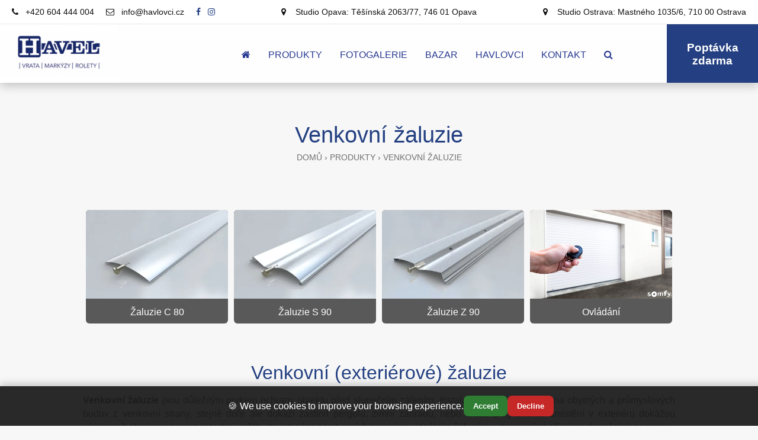

--- FILE ---
content_type: text/html; charset=UTF-8
request_url: https://www.havlovci.cz/venkovni-zaluzie
body_size: 17383
content:
<!DOCTYPE html><html lang="cs"><head><meta charset="UTF-8"><title>Venkovní žaluzie - Havlovci.cz</title><meta name="description" content="Dokonalý moderní vzhled vašeho domu a nejlepší ochrana před přímými slunečními paprsky s venkovními žaluziemi ovládanými motoricky dálkovým ovládáním, nebo ručně."><meta name="keywords" content="venkovní žaluzie"><meta name="author" content="Havlovci.cz"><meta name="theme-color" content="#244082"><meta name="google-site-verification" content="g_szHe6x1w9A_SQMUlClREZtY7F1hrc7Zdf__9w3ma8"><meta name="viewport" content="width=device-width, initial-scale=1.0"><link rel="canonical" href="https://www.havlovci.cz/venkovni-zaluzie"><meta name="robots" content="index, follow"><meta property="og:locale" content="cs_CZ"><meta property="og:type" content="website"><meta property="og:url" content=""><meta property="og:title" content="Venkovní žaluzie - Havlovci.cz"><meta property="og:site_name" content="Havel - Vrata - Marýzy - Rolety"><meta name="twitter:title" content="Venkovní žaluzie - Havlovci.cz"><link rel="preload" href="css/FontAwesome/css/font-awesome.min.css" as="style" onload="this.onload=null;this.rel='stylesheet'"><noscript><link rel="stylesheet" href="css/FontAwesome/css/font-awesome.min.css"></noscript><link rel="preload" href="fancybox/jquery.fancybox-1.3.4.css" as="style" onload="this.onload=null;this.rel='stylesheet'"><script async src="js/statistiky.js"></script><link rel="icon" type="image/png" href="/favicon-96x96.png" sizes="96x96"><link rel="icon" type="image/svg+xml" href="/favicon.svg"><link rel="shortcut icon" href="/favicon.ico"><link rel="apple-touch-icon" sizes="180x180" href="/apple-touch-icon.png"><meta name="apple-mobile-web-app-title" content="Havlovci.cz"><style>@-ms-viewport{width:device-width;}*{margin:0px 0px 0px 0px;padding:0px 0px 0px 0px;}body{font-family:Geneva, Verdana, sans-serif;font-size:0.97em;background:#F7F7F7;color:#111111;}h1{margin:0px;padding:0px;display:flex;justify-content:center;align-items:center;color:#244082;font-family:"Trebuchet MS", Helvetica, sans-serif;font-weight:500;font-size:42px;}h2{margin:10px 0;padding:10px 0 6px 0;color:#244082;font-family:"Trebuchet MS", Helvetica, sans-serif;font-weight:400;font-size:32px;text-transform:none;text-align:center;}h3{margin:0.25em 0;padding:0.3em 0 0.3em 0;color:#244082;font-family:"Trebuchet MS", Helvetica, sans-serif;font-weight:400;font-size:24px;text-transform:none;text-align:center;}h4{margin:0px;padding:0px;color:#244082;font-family:"Trebuchet MS", Helvetica, sans-serif;font-weight:400;font-size:20px;}h5{margin:0.22em 0;padding:0.1em 0 0.3em 0;color:#244082;font-family:"Trebuchet MS", Helvetica, sans-serif;font-weight:500;font-size:30px;text-decoration:underline;text-transform:none;}h5:hover{color:#ccc;text-decoration:none;}p{text-align:justify;hyphens:auto;word-spacing:-0.5px;}p, ol, ul{margin-top:0px;}p, ol, ul{line-height:150%;}.mgl{margin-left:10%;}strong{}a{color:#244082;text-decoration:none;}a:hover{color:#424242;text-decoration:none;}img{display:inline-block;max-width:100%;height:auto;box-sizing:border-box;z-index:-1;}a img{border:none;}img.border{}img.alignleft{float:left;}img.alignright{float:right;}img.aligncenter{display:inline-block;margin:0px auto;}.img-cover{height:0;}.img-cover img{width:100%;height:auto;}.img-cover-2{width:450px;max-width:450px;}img.centrovani{display:inline-block;float:right;}form, button{clear:both;position:relative;}.stylovy-obrazek{border-radius:10px;box-shadow:0 4px 10px rgba(0, 0, 0, 0.3);transition:transform 0.3s ease-in-out, box-shadow 0.3s ease-in-out;}.stylovy-obrazek:hover{box-shadow:0 6px 15px rgba(0, 0, 0, 0.4);}.kulaty{border-radius:50%;background:#F7F7F7;width:200px;height:200px;transition:border-radius 1s;}.kulaty:hover{border-radius:0;}.centrovani{display:inline-block;float:right;}iframe{display:inline-block;}img, iframe, canvas, video, svg{max-width:100%;height:auto;box-sizing:border-box;}.zvyrazneni{margin:-50px 0 0 0;padding:.1em;background:#000000;color:#121212;}.ramecek{margin:15px 15px 15px 15px;}.ramecek-2{margin:0px 20px 10px 20px;}.ramecek-3{margin:0 0 0 20%;}pre{overflow:auto;}.white-space{overflow:visible;white-space:pre-wrap;word-wrap:break-word;}td.big-space{width:50%;}td.big-space-2{width:45%;vertical-align:top;}td.big-space-3{width:45%;vertical-align:top;}td.big-space-4{width:300px;vertical-align:top;}input, button{background:#ddd;border:0px solid #9BE1F7;padding:0 1em;border-radius:1px;}textarea{background:#ddd;border:0px solid #9BE1F7;padding:0 1em;border-radius:1px;}submit{background:#9BE1F7;border:0;padding:0 2em;}hr{display:none;}.container{width:1000px;max-width:100%;margin:0px auto;}.container2{width:1100px;max-width:100%;margin:0px auto;}.container3{width:100%;max-width:100%;margin:0 0 0 0;}.container4{width:1120px;max-width:100%;margin:0px auto;}.clearfix{float:none;clear:both;margin:10px 0 0 0;padding:0;border:none;font-size:1px;}.clearfix_2{float:none;clear:both;margin:-200px 0 0 0;padding:0;border:none;font-size:1px;}.clearfix_3{float:none;clear:both;margin:0 0 0 0;padding:0;border:none;font-size:1px;}.clearfix_4{float:none;clear:both;margin:20px 0 0 0;padding:0;border:none;font-size:1px;}.clearfix_5{float:none;clear:both;margin:50px 0 0 0;padding:0;border:none;font-size:1px;}.clearfix_6{float:none;clear:both;margin:-100px 0 0 0;padding:0;border:none;font-size:1px;}.clearfix_7{float:none;clear:both;margin:0 0 0 0;padding:0;border:none;font-size:1px;}.clearfix_8{float:none;clear:both;margin:-30px 0 0 0;padding:0;border:none;font-size:1px;}.clearfix_9{float:none;clear:both;margin:20px 0 0 0;padding:0;border:none;font-size:1px;}.clearfix_10{float:none;clear:both;margin:20px 0 0 0;padding:0;border:none;font-size:1px;}.cleared{float:none;clear:both;margin:220px 0 0 0;padding:0;border:none;font-size:1px;}.cleared_2{float:none;clear:both;margin:60px 0 0 0;padding:0;border:none;font-size:1px;}.clearheight{float:none;clear:both;margin:0 0 0 0;padding:0;border:none;font-size:1px;}.frame{width:1100px;height:auto;}.obal{overflow:hidden;}.cover{overflow:hidden;width:100%;height:auto;margin:auto;}.podtrzeni{border-radius:1px;padding:1px 5px 8px 5px;-webkit-box-shadow:0 8px 6px -6px #244082;-moz-box-shadow:0 8px 6px -6px #244082;box-shadow:0 5px 6px -6px #244082;}.visibility{display:block;}.visibility_2{display:none;}.visibility_3{display:none;}.menu{top:40px;position:fixed;width:100%;height:100px;background:rgba(255, 255, 255, 0.8);box-shadow:0 6px 15px rgba(0, 0, 0, 0.2);z-index:999;}.menu__nadpis{color:#283991;float:left;margin:0 0 0 0;line-height:90px;height:90px;font-family:Trebuchet MS, Helvetica, sans-serif;font-weight:700;font-size:36px;}.menu__wrapper{width:1200px;margin:0 0 0 0;}.menu__ul{list-style:none;height:80px;float:left;margin-left:20px;}.menu__nadpis--a{color:#283991;text-decoration:none;}.menu__polozka{height:80px;cursor:pointer;background-color:transparent;box-sizing:border-box;float:left;transition:background-color .3s;-webkit-transition:background-color .3s;-moz-transition:background-color .3s;-o-transition:background-color .3s;}.menu__polozka:hover{color:#222021;text-decoration-line:underline;text-decoration-thickness:3px;}.menu__polozka--zvyraznena{background-color:#FAA10C !important;transition:background-color 0.3s ease-in-out;}.menu__polozka--zvyraznena .menu__odkaz{color:white !important;}.menu__polozka--zvyraznena:hover{background-color:#244082 !important;}.menu__polozka--aktivni{color:#000000;background-color:#FFFFFF;}.menu__odkaz{color:#283991;height:80px;padding-right:15px;line-height:105px;padding-left:15px;font-family:Arial, sans-serif;font-size:16px;box-sizing:border-box;cursor:pointer;display:block;text-decoration:none;text-transform:uppercase;}.menu__TelefonTlacitko{display:none;float:right;outline:none;border:none 0px transparent;background-color:transparent;height:75px;font-size:25px;cursor:pointer;color:#283991;padding-left:5px;padding-right:5px;}.menu__hlavniMenu{float:right;}.menu__pc-telefon--overeni{display:block;}.menu__banner{position:absolute;top:0px;right:0px;color:#333333;background-color:#244082;float:right;margin:0 0 0 0;height:65px;width:12%;padding:30px 0px 5px 0px;font-family:Arial, sans-serif;font-weight:600;font-size:19px;}.logo{width:200px;z-index:999999;}.pruhledny{filter:alpha(opacity=50);opacity:0.5;}.topbar{position:fixed;top:0;left:0;width:100%;height:40px;background-color:#ffffff;border-bottom:1px solid #E8E8E8;z-index:1000;font-family:Arial, sans-serif;font-size:14px;}.topbar__wrapper{margin:0 auto;display:flex;justify-content:space-between;align-items:center;height:100%;padding:0 15px;box-sizing:border-box;}.topbar__column{flex:1;padding:5px;}.topbar__column--left{text-align:left;}.topbar__column--center{text-align:center;}.topbar__column--right{text-align:right;}.topbar__button{background-color:#244082;color:white;padding:6px 12px;border:none;border-radius:3px;text-decoration:none;font-size:14px;cursor:pointer;display:inline-block;transition:background-color 0.3s ease-in-out;}.topbar__button:hover{background-color:#FAA10C;}.header-box{position:relative;top:140px;width:100%;height:200px;background-color:#F7F7F7;color:#595959;display:flex;align-items:center;justify-content:center;text-align:center;box-sizing:border-box;padding:1rem;margin-bottom:120px;}.header-content{display:flex;flex-direction:column;align-items:center;}.header-content h1{margin:0 0 0.5rem 0;font-size:2.4rem;}.breadcrumbs{font-size:0.9rem;opacity:0.85;text-transform:uppercase;}.breadcrumbs a{color:#595959;text-decoration:none;}.breadcrumbs a:hover{color:#444;text-decoration:underline;}.homepage .breadcrumbs{display:none;}.divider{width:100%;height:2px;background:#D7D7D7;box-shadow:0 2px 5px rgba(0, 0, 0, 0.2);margin:20px 0;}.divider-gradient{width:100%;height:1px;background:linear-gradient(to right, transparent, #D7D7D7, transparent);margin-bottom:30px;}.divider-fade{width:100%;height:1px;background:#D7D7D7;opacity:0;animation:fadeIn 1s ease-in-out forwards;margin-bottom:40px;}@keyframes fadeIn{from{width:0;opacity:0;}to{width:100%;opacity:1;}}.boxes{display:grid;grid-template-columns:repeat(auto-fit, minmax(300px, 1fr));gap:20px;justify-content:center;max-width:1000px;margin:0 auto;padding:0 0;margin-bottom:25px;}.box{background:white;padding:20px;border-radius:10px;box-shadow:0 4px 8px rgba(0, 0, 0, 0.1);text-align:center;}.box h3{margin-bottom:10px;justify-content:center;}.number-wrap{padding:0 0 0 10px;min-height:40px;display:flex;gap:0px;margin-bottom:2px;}.number-wrap .digit{font-size:42px;font-weight:900;color:#244082cc;line-height:1;display:inline-block;filter:drop-shadow(3px 3px 4px rgba(0, 0, 0, 0.75));transition:color .3s ease, filter .3s ease;}.number-wrap::before{content:"#";font-size:42px;font-weight:900;color:#244082cc;line-height:1;margin-right:4px;display:inline-block;filter:drop-shadow(3px 3px 4px rgba(0,0,0,0.75));}.promo-box{background:#fff;box-shadow:0 8px 20px rgba(0, 0, 0, 0.1);border-radius:12px;padding:30px;max-width:1000px;margin:20px auto;text-align:center;}.promo-box h2{font-size:32px;font-weight:normal;margin-bottom:15px;color:#244082;}.promo-box h3{font-size:26px;font-weight:bold;margin-bottom:15px;color:#444;}.promo-box p{font-size:16px;color:#555;margin-bottom:30px;z-index:1000;}.button-row{display:inline-flex;gap:100px;justify-content:center;flex-wrap:wrap;}.button-wrapper{display:inline-flex;}.promo-button{padding:14px 24px;font-size:16px;border:none;border-radius:8px;background:linear-gradient(135deg, #244082, #424082);color:white;cursor:pointer;transition:transform 0.2s ease, box-shadow 0.2s ease;}.promo-button:hover{transform:translateY(-2px);box-shadow:0 6px 15px rgba(0, 0, 0, 0.15);}.outline-button{padding:14px 24px;font-size:16px;border:2px solid #244082;background-color:transparent;color:#244082;text-transform:uppercase;cursor:pointer;transition:all 0.2s ease;border-radius:0;}.outline-button:hover{background-color:#244082;color:#fff;}#page{overflow:hidden;padding:20px 0px 0px 0px;}#page2{overflow:hidden;padding:20px 0px 0px 0px;}#page3{overflow:hidden;padding:20px 0px 0px 0px;}#page4{overflow:hidden;padding:20px 0px 0px 0px;}#page5{overflow:hidden;padding:20px 0px 0px 0px;}#page6{overflow:hidden;padding:20px 0px 0px 0px;}#page7{overflow:hidden;padding:20px 0px 0px 0px;}#page8{overflow:hidden;padding:20px 0px 0px 0px;}#page9{overflow:hidden;padding:20px 0px 0px 0px;}#content2{float:left;width:1000px;max-width:100%;text-shadow:1px 1px 0px #F7F7F7;}#content h2{padding:0px 0px 20px 0px;letter-spacing:-1px;font-size:32px;color:#244082;}.full-width-stats{background-color:#FFFFFF;box-shadow:0 8px 20px rgba(0, 0, 0, 0.1);border-radius:12px;padding:2rem 0;width:100%;}.stats-wrapper.no-boxes{max-width:1000px;margin:0 auto;display:flex;flex-wrap:wrap;justify-content:space-between;text-align:center;padding:0 1rem;gap:2rem;}.stat-block{flex:1 1 calc(25% - 2rem);}.stat-block2{flex:1 1 calc(33.33% - 20px);}.stat-icon{font-size:1.8rem;display:flex;justify-content:center;color:#244082;margin-bottom:0.7rem;}.stat-number{font-size:2rem;font-weight:bold;color:#244082;margin-bottom:0.7rem;}.stat-label{font-size:1rem;color:#444;}.icon-boxed{width:80px;height:auto;vertical-align:middle;border:3px solid #244082;display:flex;justify-content:center;align-items:center;padding:20px 0 20px 0;border-radius:8px;}.faq-container{width:100%;max-width:1000px;margin:30px auto;background-color:#fff;padding:20px 0;border-radius:8px;box-shadow:0 4px 8px rgba(0, 0, 0, 0.1);}.faq-item{margin:15px 0;padding:15px;border-bottom:1px solid #ddd;cursor:pointer;transition:background-color 0.3s;border-radius:5px;display:flex;justify-content:space-between;align-items:center;position:relative;}.faq-item:hover{background-color:#f0f0f0;}.faq-question{font-size:18px;font-weight:bold;text-align:left;flex-grow:1;}.faq-toggle{font-size:22px;color:#007BFF;cursor:pointer;position:absolute;right:15px;top:50%;transform:translateY(-50%);}.faq-answer{display:none;margin-top:10px;font-size:16px;color:#333;padding-left:25px;padding-right:20px;border-left:2px solid #007BFF;}.faq-answer p{margin-bottom:10px;}.faq-answer ul{margin:0;padding-left:20px;}#footer{padding:30px 0px 0px 0px;overflow:hidden;height:auto;background:#244082;}#footer p{margin:0px;padding:10px 0px 0px 0px;text-align:left;font-size:14px;color:#FFFFFF;}#footer a{color:#FFFFFF;text-decoration:none;}#footer a:hover{color:#FFFF00;text-decoration:none;}#footer h3{margin:0px;padding:0px;color:#FFFFFF;font-family:Arial, sans-serif;font-weight:400;font-size:24px;}#footer h3:hover{margin:0px;padding:0px;color:#FFFF00;font-family:Arial, sans-serif;font-weight:400;font-size:24px;}#searchBox{position:fixed;top:-100px;left:0;width:100%;background:white;box-shadow:0 2px 6px rgba(0,0,0,0.2);padding:10px 20px;z-index:9999;transition:top 0.3s ease;}#searchBox.active{top:0;}#searchBox form{display:flex;justify-content:center;align-items:center;}#searchBox input[type="text"]{width:70%;padding:8px 10px;font-size:1rem;border:1px solid #ccc;border-radius:4px;}#searchBox button{margin-left:10px;padding:8px 12px;background:#eee;border:1px solid #ccc;border-radius:4px;cursor:pointer;}#three-cols{overflow:hidden;padding:0 0 0 5%;}#three-cols h2{padding:0px 0px 25px 0px;letter-spacing:-2px;font-size:24px;color:#4F4F4F;}#column4{float:left;width:30%;padding-right:30px;}#column5{float:left;width:30%;padding-right:30px;}#column6{float:right;width:30%;}#banner{padding-top:0;}hr{width:100%;height:1px;margin:15px 0;color:#244082;}.absolutne-centrovany{position:absolute;top:50%;left:50%;height:200px;width:500px;margin:-100px 0 0 -250px}.button1{padding:14px 24px;font-size:16px;border:2px solid #244082;background-color:transparent;color:#244082;text-transform:uppercase;cursor:pointer;transition:all 0.2s ease;border-radius:0;}.button1:hover{background-color:#244082;color:#fff;}.button2{display:inline-block;margin-top:10px;padding:5px 60px;border:1px solid #000000;letter-spacing:1px;text-decoration:none;font-size:12px;color:#000000;}.button2:hover{background:url(images/button-bg.png) repeat;color:#333333;}.button3{display:inline-block;margin-top:10px;padding:5px 60px;border:1px solid #424242;letter-spacing:-1px;text-decoration:none;font-size:16px;color:#424242;}.button3:hover{background:url(images/button-bg.png) repeat;color:#333333;}.boxline{display:flex;flex-wrap:wrap;}.boxline a{display:flex;flex-direction:column;justify-content:space-around;width:calc(25% - 10px);margin:5px;color:#fff;text-align:center;text-decoration:none;background-color:#595959;transition:transform .4s cubic-bezier(.25,.8,.25,1), background-color .4s ease, color .4s ease;transform-origin:center;will-change:auto;overflow:hidden;border-radius:6px;}.boxline a:hover{background-color:#fff;color:#595959;will-change:transform;transform:scale(1.05);}.boxline a img{width:100%;height:150px;object-fit:cover;filter:brightness(1.05);z-index:1;}.boxline a:hover img{filter:brightness(1.0);}.boxline a span{padding:10px 20px;-webkit-font-smoothing:antialiased;text-rendering:optimizeLegibility;}#backToTop{position:fixed;bottom:20px;right:20px;width:50px;height:50px;display:flex;align-items:center;justify-content:center;font-size:26px;cursor:pointer;border:none;border-radius:10px;background:#244082cc;color:white;opacity:0;visibility:hidden;transition:opacity 0.3s ease, visibility 0.3s ease, transform 0.2s ease;z-index:99999;}#backToTop.show{opacity:1;visibility:visible;}#backToTop:hover{transform:scale(1.1);}.tabulka{display:flex;flex-direction:column;width:100%;}.radek{display:flex;flex-direction:row;align-items:center;width:100%;gap:50px;}.radek:nth-child(even){flex-direction:row-reverse;}.bunka{width:50%;text-align:center;}img{max-width:100%;height:auto;}.prolog{display:flex;align-items:center;width:100%;margin-bottom:30px;}.prolog .radek{display:flex;flex-direction:row;align-items:center;width:100%;}.prolog .bunka{width:50%;padding:20px;text-align:center;}.prolog img{max-width:100%;height:auto;display:block;}.sachovnice{display:flex;flex-direction:column;width:100%;}.sachovnice{display:flex;flex-direction:column;width:100%;}.sachovnice .radek{display:flex;flex-direction:row;align-items:center;width:100%;}.sachovnice .radek:nth-child(even){flex-direction:row;}.sachovnice .bunka{width:50%;text-align:center;}.sachovnice img{max-width:100%;height:auto;}.slideshow{width:100%;max-width:100%;height:auto;padding:0;position:relative;z-index:-1;}.slideshow img{position:absolute;top:0;left:0;width:100%;max-width:100%;box-sizing:border-box;height:auto;opacity:0;filter:alpha(opacity=0);transition:opacity .3s;}.slideshow .show{opacity:1;filter:alpha(opacity=100);}.slideshow .stoped{z-index:1;}.slide-text{position:absolute;bottom:30px;left:30px;background-color:rgba(0, 0, 0, 0.5);width:700px;max-width:calc(100% - 60px);height:500px;color:#fff;box-sizing:border-box;padding:0;}.slide-text h1{margin:0;padding:50px 0 0 50px;color:#fff !important;font-size:2rem;display:block;text-align:left;}.slide-text p{margin:50px 0;padding:0 50px;font-size:1rem;}.btn-outline-slide{display:inline-block;margin-left:50px;padding:10px 20px;border:2px solid #fff;color:#fff;text-decoration:none;transition:background-color 0.3s, color 0.3s;}.btn-outline-slide:hover{background-color:#fff;color:#000;}.product-box{background:#fff;border-radius:12px;box-shadow:0 4px 16px rgba(0, 0, 0, 0.09);padding:24px 32px;display:flex;justify-content:center;align-items:flex-end;gap:48px;max-width:920px;margin:40px auto;flex-wrap:wrap;}.product-row{display:flex;flex-wrap:wrap;justify-content:space-between;gap:30px;}.product-item{flex:1 1 calc(33.33% - 20px);box-sizing:border-box;text-align:center;margin-bottom:20px;position:relative;}.product-item img{width:100%;height:auto;aspect-ratio:3 / 2;margin-bottom:40px;}a.tlacitko{display:block;width:80%;position:relative;top:-50px;padding:0.2em 1.5em 0.2em 1.5em;filter:alpha(opacity=70);opacity:0.7;border:0px solid #333333;background-color:#424242;color:#FFFFFF;cursor:default;font-size:16px;text-decoration:none;border-radius:0px}a.tlacitko:hover{background-color:#FFFFFF;cursor:pointer;color:#333333;}a.tlacitko_2{padding:0.3em 0.8em 0.3em 0.8em;border:0px solid #FFFFFF;color:#FFFFFF;cursor:pointer;font-size:1.2em;text-decoration:none;border-radius:0px}a.tlacitko_2:hover{background:#244082;border:1px solid #FFFFFF;color:#fff;}a.tlacitko_2:active{position:relative;top:1px;left:1px}a.tlacitko_3{padding:0.7em 1.2em 0.7em 1.2em;background:#244082;border:1px solid #000000;color:#FFFFFF;cursor:pointer;font-size:1.0em;text-decoration:none;border-radius:2px}a.tlacitko_3:hover{background:#424242;border:1px solid #FFFFFF;color:#fff;}a.tlacitko_3:active{position:relative;top:1px;left:1px}.galerie{display:flex;flex-wrap:wrap;gap:10px;justify-content:center;z-index:9999;}.galerie .obrazek{display:block;width:100%;max-width:250px;border-radius:12px;aspect-ratio:4 / 3;background-size:cover;background-position:center;border:2px solid #F8F8F8;box-sizing:border-box;text-decoration:none;position:relative;overflow:hidden;}.galerie .obrazek::before{content:"";position:absolute;inset:0;background:rgba(0, 123, 255, 0.55);opacity:0;transition:opacity 0.25s ease-out;}.galerie .obrazek::after{content:"";position:absolute;top:50%;left:50%;transform:translate(-50%, -60%);width:48px;height:48px;background-repeat:no-repeat;background-size:contain;opacity:0;transition:opacity .25s, transform .25s;background-image:url("data:image/svg+xml;utf8,\ <svg xmlns='http://www.w3.org/2000/svg' width='48' height='48' fill='white' viewBox='0 0 512 512'>\ <path d='M416 208c0 45.9-14.9 88.3-40 122.7L502.6 457.4c12.5 12.5 12.5 32.8 0 45.3s-32.8 12.5-45.3 0L330.7 376c-34.4 25.2-76.8 40-122.7 40C93.1 416 0 322.9 0 208S93.1 0 208 0s208 93.1 208 208zm-352 0c0 79.4 64.6 144 144 144s144-64.6 144-144S287.4 64 208 64 64 128.6 64 208z'/>\ </svg>");}.galerie .obrazek:hover::before, .galerie .obrazek:hover::after{opacity:1;}.galerie .obrazek:hover::after{transform:translate(-50%, -50%) scale(1);}.modal{display:none;position:fixed;inset:0;background:rgba(0,0,0,0.9);justify-content:center;align-items:center;z-index:9999;}.modal-content{max-width:85vw;max-height:85vh;opacity:0;border:10px solid #ffffff;box-shadow:0 0 15px rgba(0,0,0,0.6);transition:opacity 0.25s ease;}.modal.show .modal-content{opacity:1;}.close, .prev, .next{position:absolute;color:white;font-size:40px;cursor:pointer;user-select:none;}.close{top:20px;right:45px;}.prev{left:45px;top:50%;transform:translateY(-50%);}.next{right:45px;top:50%;transform:translateY(-50%);}@media (max-width:600px){.prev, .next{font-size:30px;}}.obrazek6line{float:left;width:221px;max-width:100%;border:0px solid #e2e2e2;margin:0 5px 5px 0;padding:8px;text-align:center;background-color:#F7F7F7;}.textline{float:left;width:615px;border:1px solid #e2e2e2;margin:0 5px 5px 0;padding:8px;text-align:justify;background-color:#F7F7F7;}.normal img{filter:alpha(opacity=100);-moz-opacity:1.0;-khtml-opacity:1.0;opacity:1.0;}.normal:hover img{filter:alpha(opacity=80);-moz-opacity:0.8;-khtml-opacity:0.8;opacity:0.8;}.svetlejsi img{background-color:#FFFFFF;filter:alpha(opacity=70);-moz-opacity:0.7;-khtml-opacity:0.7;opacity:0.7;}.svetlejsi:hover img{filter:alpha(opacity=100);-moz-opacity:1.0;-khtml-opacity:1.0;opacity:1.0;}.cookie-banner{position:fixed;bottom:0;left:0;width:100%;background:rgba(30, 30, 30, 0.95);color:white;padding:16px 20px;box-shadow:0 -4px 12px rgba(0, 0, 0, 0.2);border-radius:0;z-index:9999;font-family:sans-serif;transition:opacity 0.3s ease;display:flex;align-items:center;justify-content:center;gap:20px;flex-wrap:nowrap;text-align:left;}.cookie-banner.hidden{display:none;}.cookie-banner__content{display:flex;align-items:center;text-align:center;gap:20px;flex-wrap:nowrap;}#cookie-text{margin:0;white-space:normal;word-break:break-word;max-width:100%;width:100%;text-align:center;}.cookie-banner__buttons{display:flex;justify-content:center;align-items:center;gap:10px;flex-wrap:nowrap;}.btn{padding:10px 16px;border:none;border-radius:8px;cursor:pointer;font-weight:bold;white-space:nowrap;}.btn.accept{background-color:#2e7d32;color:white;}.btn.decline{background-color:#c62828;color:white;}.obrazek9line{float:left;width:220px;max-width:100%;height:215px;border:0px solid #F7F7F7;margin:0 1px 1px 0;padding:13px;text-align:center;background-color:#F7F7F7;}.gallery{display:flex;gap:15px;flex-wrap:wrap;justify-content:center;}.gallery img{width:100%;height:auto;border-radius:12px;cursor:pointer;transition:transform 0.3s ease;padding:0 5px 5px 5px;}.gallery img:hover{transform:scale(1.05);}.lightbox{display:none;position:fixed;top:0;left:0;width:100%;height:100%;background:rgba(0, 0, 0, 0.8);align-items:center;justify-content:center;z-index:1000;}.lightbox:target{display:flex;}.lightbox img{max-width:90%;max-height:80%;border-radius:10px;}.lightbox a{position:absolute;top:20px;right:20px;font-size:30px;color:white;text-decoration:none;font-weight:bold;}.lightbox a:hover{color:#ccc;}.reviews-container{background:#f7f7f7;width:1000px;display:grid;grid-template-columns:30% 70%;align-items:center;margin-left:50px;}.summary{padding:2.5em;display:flex;flex-direction:column;align-items:center;justify-content:center;text-align:center;}.summary h2{margin:0;padding:0;color:#444;font-family:Arial, sans-serif;font-weight:700;font-size:26px;text-transform:uppercase;}.stars{color:#f39c12;font-size:1.75em;margin-bottom:0.3em;}.summary p{margin-bottom:0.4em;}.summary img{width:100px;z-index:1;}.fade-carousel{position:relative;width:100%;height:auto;}.review-set{display:grid;grid-template-columns:1fr 1fr;gap:1.25em;position:absolute;top:0;left:0;width:100%;opacity:0;transition:opacity 1s ease;}.review-set.active{opacity:1;position:relative;}.review-box{padding:1.25em;background-color:#f4f4f4;border-radius:0.375em;border:1px solid #e7e7e7;box-sizing:border-box;text-align:left;}.review-header{display:flex;align-items:center;justify-content:space-between;margin-bottom:0.625em;}.review-left{display:flex;align-items:center;}.avatar{width:2.5em;height:2.5em;border-radius:50%;background-color:#f39c12;color:#fff;font-weight:bold;font-size:1.125em;display:flex;align-items:center;justify-content:center;margin-right:0.625em;}.review-meta{white-space:normal;word-wrap:break-word;overflow-wrap:anywhere;}.review-meta .name{font-weight:bold;margin-bottom:0.125em;}.review-meta .date{font-size:0.9em;color:#444;}.review-source img{width:1.8em;height:1.8em;border-radius:50%;}.review-stars{color:#f39c12;font-size:1.125em;margin:0.3em 0 0.9em;}.review-box p{text-align:left;font-style:italic;margin-bottom:0;white-space:normal;word-wrap:break-word;overflow-wrap:anywhere;}.contact-container{max-width:1000px;margin:60px auto;background:#fff;border-radius:12px;display:flex;flex-wrap:wrap;box-shadow:0 4px 12px rgba(0,0,0,0.1);overflow:hidden;}.contact-info, .contact-form{flex:1 1 50%;padding:30px;box-sizing:border-box;}.contact-info h2{margin-top:0;margin-bottom:20px;text-transform:none;text-align:center;font-size:28px;color:#333;}.contact-info p{margin:8px 0;line-height:1.5;color:#555;}.contact-form form{display:flex;flex-direction:column;}.contact-form label{margin-top:12px;font-weight:bold;color:#333;}.contact-form input, .contact-form textarea{padding:10px;margin-top:5px;border:1px solid #ccc;border-radius:6px;font-size:16px;resize:vertical;}.contact-form textarea{min-height:120px;}.contact-form button{margin-top:20px;padding:12px;background-color:#283991;color:white;border:none;border-radius:6px;font-size:16px;cursor:pointer;}.contact-form button:hover{background-color:#0056b3;}.info-item{margin-bottom:12px;color:#555;line-height:1.5;}.info-row{display:flex;margin-bottom:10px;}.label{width:140px;font-weight:bold;color:#333;}.value{flex:1;color:#555;}.contact-container2{max-width:100%;box-sizing:border-box;margin:0 auto;background:#fff;padding:40px;border-radius:12px;box-shadow:0 4px 12px rgba(0, 0, 0, 0.1);display:flex;flex-direction:column;}.form-row{display:flex;flex-wrap:wrap;gap:20px;margin-bottom:20px;}.form-group{flex:1;display:flex;flex-direction:column;}.form-group label{font-weight:bold;margin-bottom:6px;color:#333;}.form-group input, .form-group textarea{padding:12px;font-size:16px;border:1px solid #ccc;border-radius:6px;}textarea{resize:vertical;min-height:150px;width:100%;}.submit-wrapper{margin-top:30px;display:flex;justify-content:center;}.submit-wrapper button{width:100%;max-width:500px;padding:14px;font-size:18px;border:none;border-radius:8px;background-color:#283991;color:#fff;cursor:pointer;}.submit-wrapper button:hover{background-color:#0056b3;}@media (min-width:2500px){.slideshow{margin:0 0 50px 0;padding:0 0 300px 0;}.clearfix_10{margin:130px 0 0 0;padding:0;}.img-cover{height:0;padding:100px 0px 0px 0px;}}@media (min-width:2300px){.slideshow{padding:0 0 0 0;}.img-cover{height:0;padding:0px 0px 0px 0px;}}@media (min-width:2100px){.img-cover{height:0;padding:100px 0px 0px 0px;}}@media (min-width:2050px){.img-cover{height:0;padding:200px 0px 200px 0px;}}@media (min-width:2000px){.img-cover{height:0;padding:0px 0px 0px 0px;}}@media (max-width:1400px){.menu__wrapper{width:1050px;}}@media (max-width:1250px){.menu__wrapper{width:950px;}.menu__odkaz{font-size:14px;}#menu__TelefonTlacitko{display:none;}.menu__pc-telefon--overeni{display:block;}.menu__banner{width:14%;height:65px;padding:30px 0px 5px 0px;font-size:18px;}.cleared_2{float:none;clear:both;margin:30px 0 0 0;padding:0;border:none;font-size:1px;}}@media (max-width:1065px){.menu__wrapper{width:870px;}.menu__odkaz{font-size:13px;}#menu__TelefonTlacitko{display:none;}.menu__pc-telefon--overeni{display:block;}.menu__banner{width:12%;padding:30px 0px 5px 0px;font-size:15px;}.topbar__column--center{display:none;}.cleared_2{margin:30px 0 0 0;padding:0;border:none;font-size:1px;}.container3{width:100%;max-width:100%;margin:0 0 0 0;}}@media (max-width:1030px){.menu__wrapper{width:800px;}.menu__odkaz{padding-right:10px;padding-left:10px;font-size:13px;}#menu__TelefonTlacitko{display:none;}.menu__pc-telefon--overeni{display:block;}.menu__banner{width:14%;height:65px;padding:30px 0px 5px 0px;font-size:15px;}a.tlacitko{width:76.2%;}.cleared{margin:-10px 0 0 0;padding:0;}.clearfix{margin:-20px 0 0 0;padding:0;}.clearheight{margin:-70px 0 0 0;}#content2{margin:0 0 0 30px;max-width:90%;}.container{width:1000px;max-width:90%;margin:10px auto;text-align:left;}.container2{width:1000px;max-width:100%;margin:10px auto;text-align:center;}#three-cols{overflow:hidden;max-width:100%;padding:0 0 0 5%;}.kulaty{border-radius:50%;background:#DA3F94;width:200px;height:200px;transition:border-radius 1s;}.visibility{display:none;}.obrazek9line{float:left;width:33%;max-width:33%;height:auto;border:1px solid #F7F7F7;margin:0 1px 1px 0;padding:13px 0 0 0;text-align:center;background-color:#F7F7F7;}#column4{float:left;width:29%;padding-left:0;}#column5{float:left;width:29%;padding-left:0;}#column6{float:left;width:29%;padding-left:0;}}@media (max-width:1024px){.menu__odkaz{height:65px;font-size:13px;}.reviews-container{width:100%;margin-left:0;grid-template-columns:100%;}.summary{border-bottom:0.0625em solid #eaeaea;}.fade-carousel{width:100%;}.review-set{grid-template-columns:1fr;}}@media (max-width:1000px){a.tlacitko{width:76%;}.boxline a{width:calc(33.3% - 10px);}}@media (max-width:980px){.menu__wrapper{width:770px;}a.tlacitko{width:75.5%;}}@media (max-width:960px){a.tlacitko{width:74.8%;}}@media (max-width:940px){a.tlacitko{width:74.2%;}}@media (max-width:930px){.menu{background:rgba(255, 255, 255);}.menu__wrapper{width:80%;}.menu__ul{height:120px;}.menu__pc{display:none;}.menu__pc-telefon--overeni{display:none;}.menu__TelefonTlacitko{display:block;line-height:90px;height:90px;position:absolute;right:170px;}.menu__telefon{width:100%;height:100%;z-index:9999999;overflow:auto;display:none;top:140px;right:0;position:fixed;background-color:#FFFFFF;}.menu__telefon--aktivni .menu__ul .menu__polozka{width:100%;height:100%;line-height:100%;text-align:center;border-bottom:1px solid #FFFFFF;font-size:16px;}.menu__telefon--aktivni .menu__ul{width:100%;float:right;height:auto;margin-left:0px}#banner{padding-top:140px;}a.tlacitko{width:73.9%;}.cleared{margin:0 0 0 0;}.kulaty{border-radius:50%;background:#F7F7F7;width:190px;height:190px;transition:border-radius 1s;}#column4{width:27%;padding-left:2.5%;}#column5{width:27%;padding-left:2.5%;}#column6{width:27%;padding-left:2.5%;}}@media (max-width:910px){a.tlacitko{width:73.8%;}}@media (max-width:900px){.stat-block{flex:1 1 calc(50% - 2rem);}.gallery img{width:48%;max-width:240px;}.image-bar{justify-content:center;align-items:stretch;flex-wrap:wrap;max-width:400px;padding:24px;}.image-item{flex:0 0 48%;max-width:48%;margin-bottom:24px;}.image-bar{gap:16px;}}@media (max-width:892px){a.tlacitko{width:73%;}td.big-space-3{display:none;}.button3{display:none;}.gallery2 figure{width:48%;}}@media (max-width:880px){.menu__wrapper{width:80%;}.cleared{margin:0 0 0 0;padding:0 0 0 0;border:none;font-size:1px;z-index:-1;}.cleared_2{padding:0 0 0 0;}a.tlacitko{width:72.2%;}.frame{width:100%;height:auto;}#three-cols{overflow:hidden;padding:0 0 0 2%;}#content2{margin:0 0 0 30px;max-width:90%;}#column4{width:95%;padding-left:0;padding-right:0;}#column5{width:95%;padding-left:0;padding-right:0;}#column6{width:95%;padding-left:0;}#footer p{text-align:center;}#footer h3{text-align:center;}#footer h3:hover{text-align:center;}#footer h4{text-align:center;}}@media (max-width:860px){a.tlacitko{width:71.6%;}}@media (max-width:840px){a.tlacitko{width:72.5%;font-size:15px;}}@media (max-width:830px){.menu__wrapper{width:80%;}.cleared{margin:0 0 0 0;padding:10px 0 0 0;z-index:-1;}a.tlacitko{width:72.5%;font-size:15px;}.clearfix_4{margin:-50px 0 0 0;padding:0;}#content2{margin:0 0 0 30px;max-width:90%;}.obrazek9line{float:left;width:49%;max-width:49%;height:auto;border:1px solid #F7F7F7;margin:0 1px 1px 0;padding:13px 0 0 0;text-align:center;background-color:#F7F7F7;}#column4{width:95%;padding-left:0;padding-right:0;}#column5{width:95%;padding-left:0;padding-right:0;}#column6{width:95%;padding-left:0;}#footer p{text-align:center;}}@media (max-width:810px){a.tlacitko{width:71.8%;font-size:15px;}}@media (max-width:790px){a.tlacitko{width:71.3%;padding:0.17em 1.5em 0.17em 1.5em;top:-45px;font-size:14px;}}@media (max-width:769px){.menu{top:0px;z-index:999;}.menu__wrapper{width:80%;}.menu__telefon{top:100px;}.menu__banner{width:14%;height:65px;padding:35px 0px 0px 0px;font-size:12px;}.topbar{display:none;}.header-box{top:100px;height:200px;padding:1rem;margin-bottom:80px;}#banner{padding-top:100px;}.dialog{width:80%;max-width:500px;}.button-container{max-width:500px;}a.tlacitko{width:72.5%;font-size:12px;}.cleared{margin:0 0 0 0;padding:10px 0 0 0;}#content2{margin:0 0 0 30px;max-width:90%;}#column4{float:left;width:95%;padding-left:0;padding-right:0;}#column5{float:left;width:95%;padding-left:0;padding-right:0;}#column6{float:left;width:95%;padding-left:0;}}@media (max-width:767px){.slide-text{width:100%;height:100%;bottom:0;left:0;padding:0;}.slide-text h1{padding:30px 20px 0 20px;font-size:1.5rem;}.slide-text p{margin:20px 0;padding:0 20px;font-size:0.9rem;}.btn-outline-slide{margin-left:20px;}.testimonials{display:flex;flex-direction:column;align-items:center;}.testimonial{width:90%;max-width:320px;}.boxes{display:flex;flex-direction:column;align-items:center;}.box{width:90%;max-width:320px;}.slogan-container:before, .slogan-container:after{display:none;}.slogan-text{padding-left:0;padding-right:0;}}@media (max-width:750px){a.tlacitko{width:75%;}.boxline a{width:calc(50% - 10px);}}@media (max-width:730px){a.tlacitko{width:75.3%;font-size:12px;}}@media (max-width:710px){a.tlacitko{width:74%;}}@media (max-width:700px){.menu__TelefonTlacitko{position:absolute;right:150px;}a.tlacitko{left:10.3%;width:64.5%;top:-55px;font-size:15px;}#content2{margin:0 0 0 30px;max-width:90%;}.cleared{padding:20px 0 0 0;}.clearheight{margin:-40px 0 0 0;}}@media (max-width:695px){td, th, tr, thead, tbody, tfoot, table{display:block;}td{width:100%;}td.big-space{width:100%;}td.big-space-2{width:100%;margin:auto;}.visibility{display:none;}.visibility_2{display:block;}}@media (max-width:680px){a.tlacitko{left:9.3%;width:66%;}}@media (max-width:660px){a.tlacitko{left:8.2%;width:68%;}}@media (max-width:641px){.menu__TelefonTlacitko{position:absolute;right:135px;}.menu__wrapper{width:80%;}a.tlacitko{left:6.6%;width:70%;top:-50px;}#content2{margin:0 0 0 30px;max-width:90%;}}@media (max-width:620px){a.tlacitko{left:5.4%;width:73.7%;}}@media (max-width:601px){a.tlacitko{left:4.5%;width:73.7%;}}@media (max-width:600px){.lightbox img{max-width:95%;max-height:70%;}.radek{flex-direction:column !important;gap:0;}.bunka{width:100%;text-align:left;}.bunka.obrazek{margin-bottom:40px;}.radek{margin-bottom:60px;}.image-bar{flex-direction:column;align-items:center;max-width:98vw;padding:16px 4px;gap:10px;}.image-item{flex:none;max-width:100%;width:100%;margin-bottom:10px;}.image-item img{max-width:90vw;height:auto;max-height:40vw;}.cookie-banner{flex-direction:column;flex-wrap:wrap;text-align:center;padding:12px 16px;box-sizing:border-box;}.cookie-banner__content{flex-direction:column;align-items:center;text-align:center;width:100%;}#cookie-text{text-align:center;width:100%;white-space:normal;word-break:break-word;}.prolog{flex-direction:column;margin-bottom:-20px;}.prolog .bunka{width:100%;text-align:left;}.sachovnice .radek:nth-child(even) .bunka:first-child{order:2;}.sachovnice .radek:nth-child(even) .bunka:last-child{order:1;}.sachovnice .bunka{width:100%;text-align:left;margin-bottom:20px;}.sachovnice .bunka.obrazek{margin-bottom:0px;}}@media (max-width:590px){a.tlacitko{left:3%;width:76%;top:-50px;}#content2{margin:0 0 0 30px;}.navig{display:none;}}@media (max-width:571px){a.tlacitko{left:1.5%;width:79%;}}@media (max-width:551px){a.tlacitko{left:1.2%;width:79%;}}@media (max-width:535px){#content2{margin:0 0 0 30px;max-width:90%;}}@media (max-width:517px){a.tlacitko{left:0.7%;width:78%;}.stat-block{flex:1 1 100%;}}@media (max-width:481px){.menu__TelefonTlacitko{position:absolute;right:30px;}.menu__banner{display:none;}.dialog{width:90%;max-width:350px;padding:15px;}.dialog img{max-width:100%;height:auto;}.button-container{flex-direction:column;max-width:100%;}.button-container button{width:100%;margin:5px 0;}.gallery2{flex-wrap:wrap;justify-content:center;gap:15px;}a.tlacitko{width:76.5%;}.faq-question{font-size:16px;}h2{margin:0 0;font-size:26px;}#content2{margin:0 0 0 30px;max-width:90%;}}@media (max-width:460px){a.tlacitko{width:76%;}}@media (max-width:441px){a.tlacitko{width:74.5%;font-size:15px;}}@media (max-width:436px){a.tlacitko{display:inline-block;position:relative;padding:0.2em 1.5em 0.2em 1.5em;left:0%;width:49%;font-size:15px;}.cleared{padding:95px 0 0 0;}.visibility_3{display:block;}.clearfix{margin:0 0 0 0;padding:0;}.clearfix_7{margin:20px 0 0 0;padding:0;}#content2{margin:0 0 0 30px;}iframe{height:90px;}.obrazek9line{float:none;width:98%;max-width:98%;height:auto;border:1px solid #F7F7F7;margin:0 1px 1px 0;padding:13px 0 0 0;text-align:center;background-color:#F7F7F7;}}@media (max-width:420px){a.tlacitko{width:51%;}}@media (max-width:400px){.gallery img{width:100%;max-width:240px;}a.tlacitko{width:53%;}.boxline a{width:100%;}}@media (max-width:380px){a.tlacitko{width:55%;}}@media (max-width:360px){.cleared{padding:75px 0 0 0;}a.tlacitko{width:59%;}#content2{margin:0 0 0 0;text-align:center;}}@media (max-width:340px){a.tlacitko{width:62%;}}@media (max-width:330px){a.tlacitko{width:64%;}.frame{width:100%;height:860px;}#content2{margin:0 0 0 20px;max-width:100%;}#column4{float:left;width:94%;padding-left:0;}#column5{float:left;width:94%;padding-left:0;}#column6{float:left;width:94%;padding-left:0;}}@media (max-width:320px){a.tlacitko{width:66%;}}</style><script type="application/ld+json">
{ "@context": "https://schema.org", "@type": "Organization", "name": "HAVEL - VRATA / MARKÝZY / ROLETY s.r.o.", "url": "https://www.havlovci.cz", "description": "HAVEL - VRATA / MARKÝZY / ROLETY s.r.o. dodává interiérové a exteriérové stínění a dále garážová vrata prémiové kvality.", "email": "info@havlovci.cz", "telephone": "+420 553 791 722", "logo": { "@type": "ImageObject", "url": "https://www.havlovci.cz/images/Havel-logo-8.webp", "width": 200, "height": 100 }, "image": [ "https://www.havlovci.cz/images/Showroom_Opava_002.webp", "https://www.havlovci.cz/images/Produkt_002.webp" ], "address": { "@type": "PostalAddress", "streetAddress": "Těšínská 2063/77", "addressLocality": "Opava", "postalCode": "746 01", "addressCountry": "CZ" }, "contactPoint": { "@type": "ContactPoint", "telephone": "+420 604 444 004", "contactType": "customer service" }, "review": [ { "@type": "Review", "author": { "@type": "Person", "name": "Roman Gorný" }, "datePublished": "2025-07-23", "reviewBody": "Firmu jsme navštívili v dubnu 2024, probrali jsme naše požadavky a ty byly bezezbytku splněny. Další oslovení následovalo v červnu 2025 a opět bylo vše na jedničku, dokonce před termínem. Pokud mohu jmenovat, tak pan Michal Raab, který přijede vše vyměřit a prodiskutovat, tak ještě hledá další možná řešení, která někdy ani netušíte. Firmu mohu doporučit, jinak bych se nevracel.", "reviewRating": { "@type": "Rating", "ratingValue": "5", "bestRating": "5", "worstRating": "1" } }, { "@type": "Review", "author": { "@type": "Person", "name": "Richard Bijecek" }, "datePublished": "2025-80-25", "reviewBody": "Instalace vnejsi zaluzie - za me super pristup, od zamereni, pres komunikaci terminu, az po montaz.", "reviewRating": { "@type": "Rating", "ratingValue": "5", "bestRating": "5", "worstRating": "1" } }, { "@type": "Review", "author": { "@type": "Person", "name": "nn Marek Konečný" }, "datePublished": "2025-07-24", "reviewBody": "S firmou Havel – Vrata spolupracujeme dlouhodobě a jsme velmi spokojeni. V současnosti máme od nich více než sedmery garážové vrata. Veškeré služby – od servisu, přes montáž, až po komunikaci – probíhají na vysoké profesionální úrovni. Firmu mohu s klidným svědomím doporučit.", "reviewRating": { "@type": "Rating", "ratingValue": "5", "bestRating": "5", "worstRating": "1" } }, { "@type": "Review", "author": { "@type": "Person", "name": "Barbora Horecká" }, "datePublished": "2025-07-23", "reviewBody": "Velice příjemné a spolehlive jednání. Vše klaplo dle domluvy hned na poprvé . Perfektní práce, během jednoho dne vše hotovo, funkční žaluzie, přesně dle mých představ. Jsem max.spokojena mohu jen doporučit.", "reviewRating": { "@type": "Rating", "ratingValue": "5", "bestRating": "5", "worstRating": "1" } }, { "@type": "Review", "author": { "@type": "Person", "name": "Iva Lotter" }, "datePublished": "2025-07-10", "reviewBody": "Naprostá spokojenost, doporučuji!", "reviewRating": { "@type": "Rating", "ratingValue": "5", "bestRating": "5", "worstRating": "1" } }, { "@type": "Review", "author": { "@type": "Person", "name": "Petr Krol" }, "datePublished": "2025-07-10", "reviewBody": "Firmu jsme oslovili s poptávkou montáže garážových vrat a předokenních rolet a s jejich službami jsme byli naprosto spokojeni. Oceňujeme profesionální a vstřícnou komunikaci, pečlivou přípravu i hladký průběh realizace. Vše proběhlo dle domluvy a v dohodnutých termínech. Také následný servis (výroční kontrola komponent) je rychlý", "reviewRating": { "@type": "Rating", "ratingValue": "5", "bestRating": "5", "worstRating": "1" } }, { "@type": "Review", "author": { "@type": "Person", "name": "Ladislav Sz" }, "datePublished": "2018-07-20", "reviewBody": "Se zadáním a vyřízením zakázky u firmy, jsem byl velmi spokojen. Dobrá komunikace, vstřícné jednání. Mohu jen doporučit.", "reviewRating": { "@type": "Rating", "ratingValue": "5", "bestRating": "5", "worstRating": "1" } }, { "@type": "Review", "author": { "@type": "Person", "name": "Michal Kropáček" }, "datePublished": "2025-08-25", "reviewBody": "S firmou jsem rešil garážová vrata a později venkovní žaluzie včetně sítí. Vše proběhlo v pořádku dle předem dohodnutých podmínek. Doporučuji.", "reviewRating": { "@type": "Rating", "ratingValue": "5", "bestRating": "5", "worstRating": "1" } } ], "aggregateRating": { "@type": "AggregateRating", "ratingValue": "4.8", "reviewCount": "15", "bestRating": "5", "worstRating": "1" }
}
</script></head><body><header><div id="searchBox"><form onsubmit="return googleHledani();"><input type="text" id="vyhledavaniterm" name="hledat" required placeholder="Hledat..."><button type="submit" aria-label="Hledat"><i class="fa fa-search"></i></button></form></div><div class="topbar"><div class="topbar__wrapper"><div class="topbar__column topbar__column--left"><i class="fa fa-phone" aria-hidden="true">&nbsp;&nbsp;&nbsp;</i>+420 604 444 004 &nbsp;&nbsp;&nbsp; <i class="fa fa-envelope-o" aria-hidden="true">&nbsp;&nbsp;&nbsp;</i>info@havlovci.cz &nbsp;&nbsp;&nbsp; <a href="https://www.facebook.com/141723755936099/" title="facebook" target="_blank"><i class="fa fa-facebook" aria-hidden="true"></i></a>&nbsp;&nbsp;&nbsp;<a href="https://www.instagram.com/havlovci/" title="instagram" target="_blank"><i class="fa fa-instagram" aria-hidden="true"></i></a></div><div class="topbar__column topbar__column--center"><i class="fa fa-map-marker">&nbsp;&nbsp;&nbsp;</i> Studio Opava: Těšínská 2063/77, 746 01 Opava </div><div class="topbar__column topbar__column--right"><i class="fa fa-map-marker">&nbsp;&nbsp;&nbsp;</i> Studio Ostrava: Mastného 1035/6, 710 00 Ostrava </div></div></div><nav class="menu"><div class="menu__wrapper"><span class="menu__nadpis"><a class="menu__nadpis--a" href="https://www.havlovci.cz/" title="logo"><picture><source type="image/webp" srcset="images/havel-logo-8.webp"><source type="image/jpeg" srcset="images/havel-logo-8.png"><img class="logo" width="200" height="100" title="logo" src="images/havel-logo-8.png" alt=""></picture></a></span><button id="tlacitko-telefon" class="menu__TelefonTlacitko" title="button"><i class="fa fa-bars"></i></button><div class="menu__pc-telefon--overeni"></div><div class="menu__telefon"><ul class="menu__ul menu__hlavniMenu"><li class="menu__polozka"><a title="domovská stránka" class="menu__odkaz" href="https://www.havlovci.cz/"><i class="fa fa-home"></i></a></li><li class="menu__polozka"><a class="menu__odkaz" href="produkty"> Produkty</a></li><li class="menu__polozka"><a class="menu__odkaz" href="galerie"> Fotogalerie</a></li><li class="menu__polozka"><a class="menu__odkaz" href="bazar"> Bazar</a></li><li class="menu__polozka"><a class="menu__odkaz" href="havlovci"> Havlovci</a></li><li class="menu__polozka"><a class="menu__odkaz" href="kontakt"> Kontakt</a></li><li class="menu__polozka"><a class="menu__odkaz" href="#" id="searchToggle" aria-label="Hledat"><i class="fa fa-search" aria-hidden="true"></i></a></li></ul></div><div class="menu__banner"><div style="text-align: center;"><a href="poptavka" style="color: #FFFFFF;">Poptávka<br>zdarma</a></div></div></div></nav></header><main><header class="header-box"><div class="header-content"><h1 style="text-align: center;">Venkovní žaluzie</h1><nav class="breadcrumbs"><a href="/">Domů</a> › <a href="/produkty">Produkty</a> › <span>Venkovní žaluzie</span></nav></div></header><div class="obal"><div id="page2" class="container"><div class="container2"><div class="clearfix"></div><div class="boxline"><a href="venkovni-zaluzie-c"><picture><source type="image/webp" srcset="slide/C80.webp"><source type="image/jpeg" srcset="slide/C80.jpg"><img decoding="sync" loading="eager" fetchpriority="high" src="slide/C80.jpg" alt=""></picture><span>Žaluzie C 80</span></a><a href="venkovni-zaluzie-s"><picture><source type="image/webp" srcset="slide/S93.webp"><source type="image/jpeg" srcset="slide/S93.jpg"><img decoding="sync" loading="eager" fetchpriority="high" src="slide/S93.jpg" alt=""></picture><span>Žaluzie S 90</span></a><a href="venkovni-zaluzie-z"><picture><source type="image/webp" srcset="slide/Z93.webp"><source type="image/jpeg" srcset="slide/Z93.jpg"><img decoding="async" loading="lazy" src="slide/Z93.jpg" alt=""></picture><span>Žaluzie Z 90</span></a><a href="ovladani"><picture><source type="image/webp" srcset="images/ovladace-121.webp"><source type="image/jpeg" srcset="images/ovladace-121.jpg"><img decoding="async" loading="lazy" src="images/ovladace-121.jpg" alt=""></picture><span>Ovládání</span></a></div></div></div><div class="clearfix_9"></div><div id="page" class="container"><h2 style="text-align: center;">Venkovní (exteriérové) žaluzie</h2><p style="text-align: justify;"><strong>Venkovní žaluzie</strong> jsou důležitým prvkem ochrany objektu před slunečním zářením. Instalují se zpravidla na okna obytných a průmyslových budov z venkovní strany, stejně doře ale dokáží zastínit pergolu, zimní zahradu, nebo altán. Díky svému umístění v exteriéru dokážou významně eliminovat prostup tepla i světla do interiéru. Venkovní žaluzie jsou ideálním řešením ochrany před přímými slunečními paprsky a teplem, zejména oken orientovaných na jih.</p><h2 style="text-align: center;">Venkovní žaluzie na okna</h2><p style="text-align: justify;">V současné době, díky mnoha inovacím, zejména z hlediska designu, prožívají exteriérové žaluzie svou renesanci. Venkovní (exteriérové) žaluzie vám můžeme dodat v různých typech provedení, s různými typy lamel, v mnoha barevných variantách. Velkou výhodou venkovních žaluzií je možnost plynulé regulace světla pomocí naklápění lamel. Tyto žaluzie můžeme, stejně jako i ostatní prostředky stínění oken, ovládat manuálně i pomocí elektropohonu.</p><h2 style="text-align: center;">Dodávka a montáž venkovních žaluzií</h2><p style="text-align: justify;">Venkovní žaluzie vám můžeme dodat v provedeních pod omítku, s přiznaným nábalem zakrytým krycím boxem a do překladu od firmy Heluz, kde je provedena příprava pro venkovní žaluzii. Kotvení venkovních žaluzií provádíme dvěma způsoby – standardně se kotví zvlášť žaluzie a zvlášť vodící lišty. U samonosného provedení jsou kotveny vodící lišty pouze (do okenního rámu nebo do zdiva).</p><p><br /></p><p style="text-align: justify;"><i>V našem showroomu v Ostravě vám můžeme předvést funkční vzorek žaluzie Z 90 v černé barvě, s dálkovým ovládáním s plynulým nastavením polohy lamel pomocí dálkového ovladače a s automatikou, která ovládá žaluzii v případě velkého větru. Tuto žaluzii máme zakomponovanou do centrálního ovládání všech prostředků stínění, které na showroomu máme.</i></p><p><br /></p><p><br /></p></div><div id="page6" class="container3"><h2 style="text-align: center;">Cena venkovních žaluzií</h2><div class="container"><p style="text-align: justify;" >Cenu venkovní žaluzie ovlivňují především rozměry, typ použité lamely, pohon a ovládání. Chcete zjistit cenu žaluzií, zaslat nezávaznou poptávku, navštívit nás v našem Showroomu, či objednat návštěvu našeho designéra? Potřebujete více informací?</p><p><br /></p><p><br /></p><p style="text-align: center;"><a href="poptavka" title="Cenová nabídka zdarma" class="tlacitko_3">Cenová nabídka zdarma</a></p><p><br /></p></div></div></div><script type="application/ld+json"> { "@context": "https://schema.org", "@type": "BreadcrumbList", "itemListElement": [ { "@type": "ListItem", "position": 1, "name": "Domů", "item": "https://www.havlovci.cz/" }, { "@type": "ListItem", "position": 2, "name": "Produkty", "item": "https://www.havlovci.cz/produkty" }, { "@type": "ListItem", "position": 3, "name": "Venkovní žaluzie", "item": "https://www.havlovci.cz/venkovni-zaluzie" } ] } </script></main><footer><div id="page3" class="container3"><div class="divider"></div><div class="clearfix_5"></div><h2>Proč si vybrat nás?</h2><div id="page4" class="container2"><div class="boxes"><div class="box"><div class="number-wrap"><span class="digit">0</span><span class="digit">1</span></div><h3 style="text-align: left;">Profesionalita</h3><p>Ke každé jedné zakázce přistupujeme zodpovědně a systematicky...</p></div><div class="box"><div class="number-wrap"><span class="digit">0</span><span class="digit">2</span></div><h3 style="text-align: left;">Kvalita</h3><p>Naše výrobky jsou jen od spolehlivých stabilních dodavatelů s tradicí a pvotřídní kvalitou...</p></div><div class="box"><div class="number-wrap"><span class="digit">0</span><span class="digit">3</span></div><h3 style="text-align: left;">Zkušenosti</h3><p>Máme za sebou více než 30 let zkušeností a praxe v oblasti stínící a garážové techniky...</p></div><div class="box"><div class="number-wrap"><span class="digit">0</span><span class="digit">4</span></div><h3 style="text-align: left;">Výrobky na míru</h3><p>Vše řešíme individuálně. Konkrétní rozměry, design, ovládání a komfort používání...</p></div><div class="box"><div class="number-wrap"><span class="digit">0</span><span class="digit">5</span></div><h3 style="text-align: left;">Férové ceny</h3><p>Transparentní cenová politika bez skrytých poplatků a špičková kvalita produktů za rozumnou cenu...</p></div><div class="box"><div class="number-wrap"><span class="digit">0</span><span class="digit">6</span></div><h3 style="text-align: left;">Záruka a servis</h3><p>Na vybrané produkty poskytujeme záruku až 10 let. Zajišťujeme záruční i pozáruční servis...</p><p><br></p></div></div></div></div><div class="img-cover" style="padding-bottom: 25px;"></div><div class="obal"><div id="page5" class="container3"><div class="divider"></div><div class="clearfix_5"></div><div class="container2"><h2 style="color: #182767;">Napsali jste o nás</h2><div class="clearfix_5"></div><div class="reviews-container"><div class="summary"><h2>VYNIKAJÍCÍ</h2><div class="stars">★★★★★</div><p>Na základě <strong>15 hodnocení</strong></p><img decoding="async" src="images/logo-google-002.webp" width="100" height="42" alt="Google logo" loading="lazy"></div><div class="fade-carousel" id="fadeCarousel"><div class="review-set active"><div class="review-box"><div class="review-header"><div class="review-left"><div class="avatar" style="background-color:#A3D8F4;">M</div><div class="review-meta"><div class="name"><strong>Michal Kropáček</strong></div><div class="date">25. 08. 2025</div></div></div><div class="review-source"><img src="google_favicon.ico" alt="Google"></div></div><div class="review-stars">★★★★★</div><p>S firmou jsem řešil garážová vrata a později venkovní žaluzie včetně sítí. Vše proběhlo v pořádku dle předem dohodnutých podmínek. Doporučuji.</p></div><div class="review-box"><div class="review-header"><div class="review-left"><div class="avatar" style="background-color:#B5EAD7;">R</div><div class="review-meta"><div class="name"><strong>Richard Biječek</strong></div><div class="date">25. 08. 2025</div></div></div><div class="review-source"><img src="google_favicon.ico" alt="Google"></div></div><div class="review-stars">★★★★★</div><p>Instalace vnější žaluzie – super přístup, od zaměření přes komunikaci termínu až po montáž.</p></div></div><div class="review-set"><div class="review-box"><div class="review-header"><div class="review-left"><div class="avatar" style="background-color:#C7CEEA;">M</div><div class="review-meta"><div class="name"><strong>Marek Konečný</strong></div><div class="date">24. 07. 2025</div></div></div><div class="review-source"><img src="google_favicon.ico" alt="Google"></div></div><div class="review-stars">★★★★★</div><p>Mám radost z profesionálního přístupu všech od Vás. Spolupracujeme dlouhodobě a jsme velmi spokojeni.</p></div><div class="review-box"><div class="review-header"><div class="review-left"><div class="avatar" style="background-color:#BDB2FF;">B</div><div class="review-meta"><div class="name"><strong>Barbora Horecká</strong></div><div class="date">23. 07. 2025</div></div></div><div class="review-source"><img src="google_favicon.ico" alt="Google"></div></div><div class="review-stars">★★★★★</div><p>Velice příjemné a spolehlivé jednání. Vše klaplo dle domluvy hned na poprvé. Perfektní práce, během dne vše hotovo.</p></div></div><div class="review-set"><div class="review-box"><div class="review-header"><div class="review-left"><div class="avatar" style="background-color:#FFD6A5;">L</div><div class="review-meta"><div class="name"><strong>Ludmila Gondková</strong></div><div class="date">24. 07. 2025</div></div></div><div class="review-source"><img src="google_favicon.ico" alt="Google"></div></div><div class="review-stars">★★★★★</div><p>Spolupráce proběhla profesionálně a korektně, zakázka byla hotová v předstihu. Spokojenost.</p></div><div class="review-box"><div class="review-header"><div class="review-left"><div class="avatar" style="background-color:#A0C4FF;">R</div><div class="review-meta"><div class="name"><strong>Roman Gorný</strong></div><div class="date">23. 07. 2025</div></div></div><div class="review-source"><img src="google_favicon.ico" alt="Google"></div></div><div class="review-stars">★★★★★</div><p>Firmu jsme navštívili v dubnu 2024, probrali jsme požadavky a byly splněny. V červnu 2025 opět na jedničku.</p></div></div></div></div><div class="img-cover" style="padding-bottom: 25px;"></div><p><br></p><p style="text-align: center;"><a href="napsali-jste-o-nas" title="Další recenze" class="button1">Další recenze &nbsp;&nbsp;&nbsp; <i class="fa fa-chevron-right" aria-hidden="true"></i></a></p><p><br></p><div class="clearfix_5"></div><p><br></p><h2 style="color: #182767;"><i class="fa fa-map-marker">&nbsp;&nbsp;&nbsp;</i>Kde nás najdete?</h2><p><br></p></div></div></div><a href="https://mapy.cz/zakladni?x=18.3047226&y=49.8465470&z=17&l=0&source=addr&id=8842057" class="svetlejsi" target="_blank" title="Mapa"><picture><source type="image/webp" media="(max-width: 600px)" srcset="images/Mapka-Mastneho-1035-6-small.webp"><source type="image/webp" media="(max-width: 1200px)" srcset="images/Mapka-Mastneho-1035-6-medium.webp"><source type="image/webp" srcset="images/Mapka-Mastneho-1035-6.webp"><source type="image/jpeg" media="(max-width: 600px)" srcset="images/Mapka-Mastneho-1035-6-small.jpg"><source type="image/jpeg" media="(max-width: 1200px)" srcset="images/Mapka-Mastneho-1035-6-medium.jpg"><source type="image/jpeg" srcset="images/Mapka-Mastneho-1035-6.jpg"><img decoding="async" src="images/Mapka-Mastneho-1035-6.jpg" alt="Mapa" width="1920" height="729" loading="lazy" style="width: 100%; height: auto;"></picture></a><div id="footer"><div class="navig"><p style="text-align: center"><a href="https://www.havlovci.cz/" class="tlacitko_2">Domů</a>&nbsp;&nbsp;|&nbsp;&nbsp;<a href="produkty" class="tlacitko_2">Produkty</a>&nbsp;&nbsp;|&nbsp;&nbsp;<a href="kontakt" class="tlacitko_2">Kontakt</a>&nbsp;&nbsp;|&nbsp;&nbsp;<a href="VOP.pdf" target="_blank" class="tlacitko_2">Všeobecné obchodní podmínky</a>&nbsp;&nbsp;|&nbsp;&nbsp;<a href="gdpr" class="tlacitko_2">GDPR</a></p></div><div id="container3"><p><br></p><div id="three-cols" class="container"><div id="column4"><h3 style="color: #FFFFFF;"><i class="fa fa-map-marker">&nbsp;&nbsp;&nbsp;</i>Studio Ostrava</h3><p><br></p><p style="color: #FFFFFF;"><strong>HAVEL - VRATA / MARKÝZY / ROLETY s.r.o.</strong><br>Mastného 1035 / 6<br>710 00 Ostrava - Slezská Ostrava</p><p style="color: #FFFFFF;"><a href="https://mapy.cz/zakladni?x=18.3070293&y=49.8475433&z=17&source=addr&id=8842057"><u>GPS: &nbsp;49.8475017N, 18.3070294E</u></a><br></p><p style="color: #FFFFFF;">T: 604 444 004<br>E: info@havlovci.cz</p><p><br></p><h4 style="color: #FFFFFF;">Otevírací doba</h4><p style="color: #FFFFFF;">Pondělí - Pátek<br><strong>7.30 - 16.00</strong><br>Po domluvě<br><strong>kdykoliv</strong></p><p><br></p></div><div id="column5"><h3 style="color: #FFFFFF;"><i class="fa fa-map-marker">&nbsp;&nbsp;&nbsp;</i>Studio Opava</h3><p><br></p><p style="color: #FFFFFF;"><strong>HAVEL - VRATA / MARKÝZY / ROLETY s.r.o.</strong><br>Těšínská 2063/77<br>746 01 Opava</p><p style="color: #FFFFFF;"><a href="https://mapy.cz/zakladni?x=17.9296777&y=49.9299567&z=17&source=addr&id=11117430"><u>GPS:&nbsp;49.9299153N, 17.9296778E</u></a><br></p><p style="color: #FFFFFF;">T: 603 178 277<br>E: objednavky@havlovci.cz</p><p><br></p><h4 style="color: #FFFFFF;">Otevírací doba</h4><p style="color: #FFFFFF;">Pondělí - Pátek<br><strong>8.00 - 16.00</strong><br>Po domluvě<br><strong>kdykoliv</strong></p><p><br></p></div><div id="column6"><a href="https://www.facebook.com/141723755936099/" target="_blank"><h3 style="color: #FFFFFF;" ><i class="fa fa-facebook-square"></i>&nbsp;&nbsp;&nbsp;Facebook</h3></a><p><br></p><a href="https://www.instagram.com/havlovci/" target="_blank"><h3 style="color: #FFFFFF;" ><i class="fa fa-instagram"></i>&nbsp;&nbsp;&nbsp;Instagram</h3></a><p><br></p><h3 style="color: #FFFFFF;"><i class="fa fa-handshake-o">&nbsp;&nbsp;&nbsp;</i>Partneři webu</h3><p style="text-align: center"><a href="https://www.somfy.cz/" title="Systémy ovládání od Somfy" ><img decoding="async" src="gal/logo_somfy_home-001.webp" width="225" height="90" loading="lazy" alt="Somfy"></a></p><p style="text-align: center"><a href="#img1"><img decoding="async" src="gal/svst_logo.webp" width="225" height="70" loading="lazy" alt="SVST"></a></p><div id="img1" class="lightbox"><a href="javascript:history.back();">×</a><img src="gal/Certifikat_SPST_2025.webp" loading="lazy" alt="Certifikát SPST"></div></div></div><p><br></p><p style="text-align: center;">2005-2026 &copy; <strong>HAVEL - VRATA / MARKÝZY / ROLETY</strong> s.r.o. <br> Všechna práva vyhrazena! Fotografie prezentované na webu slouží pouze k ilustraci. Skutečná podoba produktů a služeb se může lišit.</p></div><p><br></p></div><div id="cookie-banner" class="cookie-banner hidden"><div class="cookie-banner__content"><p id="cookie-text">🍪&nbsp;&nbsp;</p><div class="cookie-banner__buttons"><button id="cookie-accept" class="btn accept"></button><button id="cookie-decline" class="btn decline"></button></div></div></div><button id="backToTop">⇧</button></footer><script> document.addEventListener("DOMContentLoaded", function() { var placeholder = document.getElementById("contact-placeholder"); if (placeholder) { placeholder.innerHTML = "<div class=\"contact-container2\">\r\n <form method=\"post\" action=\"sendEmail8.php\">\r\n <input type=\"hidden\" name=\"form_start_time\" value=\"<?php echo time(); ?>\">\r\n <input type=\"hidden\" name=\"secret_code\" value=\"hv47\"> \r\n <div class=\"form-row\">\r\n <div class=\"form-group\">\r\n <label for=\"name-form\">Jm\u00e9no a P\u0159\u00edjmen\u00ed<\/label>\r\n <input type=\"text\" id=\"name-form\" name=\"name_form\" required>\r\n <\/div>\r\n <div class=\"form-group\">\r\n <label for=\"phone\">Telefon<\/label>\r\n <input type=\"tel\" id=\"phone\" name=\"phone\" required\r\n pattern=\"^\\+420\\d{9}$\"\r\n placeholder=\"+420123456789\" title=\"Zadejte \u010d\u00edslo ve form\u00e1tu +420123456789\">\r\n <\/div>\r\n <\/div>\r\n\r\n <div class=\"form-row\">\r\n <div class=\"form-group\">\r\n <label for=\"email\">E-mail<\/label>\r\n <input type=\"email\" id=\"email\" name=\"email\" required placeholder=\"@\">\r\n <\/div>\r\n <div class=\"form-group\">\r\n <label for=\"city-form\">M\u00edsto p\u0159\u00edpadn\u00e9 realizace<\/label>\r\n <input type=\"text\" id=\"city-form\" name=\"city_form\" required>\r\n <\/div>\r\n <\/div>\r\n\t\r\n\t<div style=\"display: none;\">\r\n\t\t<label><\/label>\r\n\t\t<input type=\"text\" name=\"website\" autocomplete=\"off\">\r\n\t<\/div>\r\n\r\n <div class=\"form-group\">\r\n <label for=\"message\">Zpr\u00e1va<\/label>\r\n <textarea id=\"message\" name=\"message\" required><\/textarea>\r\n <\/div>\r\n\r\n <div class=\"submit-wrapper\">\r\n <button type=\"submit\">Odeslat zpr\u00e1vu<\/button>\r\n <\/div>\r\n\r\n <\/form>\r\n<\/div>"; } }); </script><script defer src="js/menu.js"></script><script defer src="js/cookie-banner.js"></script><script defer src="js/script.js"></script><script>
document.addEventListener("DOMContentLoaded", function() { const path = window.location.pathname; if (path === "/" || path.endsWith("index") || path.endsWith("index.php")) { (function(el, time) { if (!el) return; var timer; var active = 0; var img = el.querySelectorAll("img"); var imgCount = img.length; function change() { img[active].className = ""; if (active == (imgCount - 1)) { active = 0; } else { active = active + 1; } img[active].className = "show"; } timer = setInterval(change, time); el.onmouseover = function() { clearInterval(timer); img[active].className = "show stoped"; }; el.onmouseout = function() { timer = setInterval(change, time); }; el.onclick = change; })(document.querySelector(".slideshow"), 3 * 1000); }
});
</script><script>
const currentPage=window.location.pathname.split("/").pop();if(["kridlova-vrata","kridlova-vrata.php","venkovni-zaluzie-c","venkovni-zaluzie-c.php","venkovni-zaluzie-s","venkovni-zaluzie-s.php","venkovni-zaluzie-z","venkovni-zaluzie-z.php","venkovni-rolety-s-viditelnym-boxem","venkovni-rolety-s-viditelnym-boxem.php","venkovni-rolety-s-boxem-pro-zaomitani","venkovni-rolety-s-boxem-pro-zaomitani.php","venkovni-rolety-do-prekladu-heluz","venkovni-rolety-do-prekladu-heluz.php"].includes(currentPage.toLowerCase())){function initFancyBox(){$("a[rel=example_group]").fancybox({transitionIn:"none",transitionOut:"none",titlePosition:"over",titleFormat:function(n,o,t){return'<span id="fancybox-title-over">Image '+(t+1)+" / "+o.length+(n.length?" &nbsp; "+n:"")+"</span>"}})}
if(!window.jQuery){const script=document.createElement('script');script.src='jquery-1.4.3.min.js';script.type='text/javascript';script.onload=function(){console.log('jQuery načteno dynamicky.');const fancyboxCss=document.createElement('link');fancyboxCss.rel='stylesheet';fancyboxCss.href='./fancybox/jquery.fancybox-1.3.4.css';document.head.appendChild(fancyboxCss);const fancyboxScript=document.createElement('script');fancyboxScript.src='./fancybox/jquery.fancybox-1.3.4.pack.js';fancyboxScript.type='text/javascript';fancyboxScript.onload=function(){initFancyBox()};document.body.appendChild(fancyboxScript)};document.body.appendChild(script)}else{initFancyBox()}}
</script><script> (function(c,l,a,r,i,t,y){ c[a]=c[a]||function(){(c[a].q=c[a].q||[]).push(arguments)}; t=l.createElement(r);t.async=1;t.src="https://www.clarity.ms/tag/"+i; y=l.getElementsByTagName(r)[0];y.parentNode.insertBefore(t,y); })(window, document, "clarity", "script", "hgl6tsctqv"); </script><script>
const toggleButtons=document.querySelectorAll('.faq-toggle');toggleButtons.forEach(button=>{button.addEventListener('click',function(){const faqItem=this.closest('.faq-item');const answer=faqItem.querySelector('.faq-answer');const isVisible=answer.style.display==='block';if(isVisible){answer.style.display='none';this.textContent='+'}else{answer.style.display='block';this.textContent='−'}})})
</script><script> document.body.className+=" js";for(var raf=window.requestAnimationFrame||window.mozRequestAnimationFrame||window.webkitRequestAnimationFrame||setTimeout,nextElementSibling=function(e){do e=e.nextSibling;while(e&&1!==e.nodeType);return e},show=function(e){e.style.display="block",e.style.height="";var t=e.offsetHeight;e.style.height=0,e.offsetHeight,raf(function(){e.style.height=t+"px"}),e.setAttribute("data-open","1")},hide=function(e){e.style.height=0,e.removeAttribute("data-open")},toggle=function(){var e=nextElementSibling(this);e.getAttribute("data-open")?hide(e):show(e)},headers=document.querySelectorAll(".toggle-header"),i=0;i<headers.length;i++)headers[i].onclick=toggle; </script><script>
document.addEventListener("DOMContentLoaded", function () { var toggle = document.getElementById('searchToggle'); var box = document.getElementById('searchBox'); var input = document.getElementById('vyhledavaniterm'); if (toggle && box && input) { toggle.addEventListener('click', function (e) { e.preventDefault(); box.classList.toggle('active'); if (box.classList.contains('active')) { setTimeout(() => input.focus(), 300); } }); }
}); function googleHledani() { var query = document.getElementById('vyhledavaniterm').value.trim(); if (query === "") return false; var site = "havlovci.cz"; var searchUrl = "https://www.google.com/search?q=site:" + site + "+" + encodeURIComponent(query); window.location.href = searchUrl; return false;
}
</script><script> const sets = document.querySelectorAll('.review-set'); let current = 0; function showNext(){ sets[current].classList.remove('active'); current = (current + 1) % sets.length; sets[current].classList.add('active'); } setInterval(showNext, 5000);
</script><a href="https://www.toplist.cz" title="TOPlist"><script> var parentElement = document.createElement('div'); parentElement.innerHTML = '<img src="https://toplist.cz/dot.asp?id=26034&http=' + encodeURIComponent(document.referrer) + '&t=' + encodeURIComponent(document.title) + '&l=' + encodeURIComponent(document.URL) + '&wi=' + encodeURIComponent(window.screen.width) + '&he=' + encodeURIComponent(window.screen.height) + '&cd=' + encodeURIComponent(window.screen.colorDepth) + '" width="1" height="1" border="0" alt="TOPlist" />'; document.body.appendChild(parentElement); </script><noscript><img src="https://toplist.cz/dot.asp?id=26034&njs=1" alt="TOPlist" width="1" height="1"></noscript></a></body></html>


--- FILE ---
content_type: text/javascript
request_url: https://www.havlovci.cz/js/script.js
body_size: -64
content:
document.addEventListener("DOMContentLoaded", () => {

  const btn = document.getElementById("backToTop");

  window.addEventListener("scroll", () => {
    if (window.scrollY > 200) {
      btn.classList.add("show");
    } else {
      btn.classList.remove("show");
    }
  });

  btn.addEventListener("click", () => {
    window.scrollTo({
      top: 0,
      behavior: "smooth"
    });
  });

});


--- FILE ---
content_type: text/javascript
request_url: https://www.havlovci.cz/js/cookie-banner.js
body_size: 260
content:
  const cookieBanner = document.getElementById("cookie-banner");
  const cookieText = document.getElementById("cookie-text");
  const acceptBtn = document.getElementById("cookie-accept");
  const declineBtn = document.getElementById("cookie-decline");

  const translations = {
    cs: {
      text: "🍪 Používáme cookies, abychom zlepšili váš zážitek na webu.",
      accept: "Přijmout",
      decline: "Odmítnout"
    },
    en: {
      text: "🍪 We use cookies to improve your browsing experience.",
      accept: "Accept",
      decline: "Decline"
    }
  };

  const userLang = navigator.language.startsWith("cs") ? "cs" : "en";

  function setBannerLanguage(lang) {
    const t = translations[lang];
    cookieText.textContent = t.text;
    acceptBtn.textContent = t.accept;
    declineBtn.textContent = t.decline;
  }

  function saveConsent(choice) {
    localStorage.setItem("cookie_consent", choice);
    cookieBanner.classList.add("hidden");
  }

  // Display banner if no choice made
  if (!localStorage.getItem("cookie_consent")) {
    setBannerLanguage(userLang);
    cookieBanner.classList.remove("hidden");
  }

  acceptBtn.addEventListener("click", () => saveConsent("accepted"));
  declineBtn.addEventListener("click", () => saveConsent("declined"));

--- FILE ---
content_type: text/javascript
request_url: https://www.havlovci.cz/js/statistiky.js
body_size: 86
content:
(function () {
    const data = {
        referrer: document.referrer || 'Přímý přístup',
        url: window.location.href,
        timestamp: Date.now() // číselná hodnota v milisekundách
    };

    fetch('/track.php', {
        method: 'POST',
        headers: { 'Content-Type': 'application/json' },
        body: JSON.stringify(data)
    }).catch(err => console.error('Chyba při odesílání statistik:', err));
})();


--- FILE ---
content_type: text/javascript
request_url: https://www.havlovci.cz/js/menu.js
body_size: 336
content:
document.addEventListener("DOMContentLoaded", function () {
	const tlacitko = document.getElementById("tlacitko-telefon");
	const menu = document.querySelector(".menu__telefon");
	const overeni = document.querySelector(".menu__pc-telefon--overeni");

	// Po��te�n� stav: pokud tla��tko nen� vid�t (tedy desktop), menu nem� b�t aktivn�
	if (window.getComputedStyle(tlacitko).display !== "block") {
		menu.style.display = "";
		menu.classList.remove("menu__telefon--aktivni");
	} else {
		menu.style.display = "none";
		menu.classList.remove("menu__telefon--aktivni");
	}

	// P�ep�n�n� menu p�i kliknut�
	tlacitko.addEventListener("click", function () {
		const jeAktivni = menu.classList.contains("menu__telefon--aktivni");

		if (jeAktivni) {
			// Zav�en� menu
			menu.style.display = "none";
			menu.classList.remove("menu__telefon--aktivni");
			tlacitko.innerHTML = '<i class="fa fa-bars"></i>';
			tlacitko.classList.add("menu__TelefonTlacitko--aktivni");
		} else {
			// Otev�en� menu
			menu.style.display = "block";
			menu.classList.add("menu__telefon--aktivni");
			tlacitko.innerHTML = '<i class="fa fa-times"></i>';
			tlacitko.classList.remove("menu__TelefonTlacitko--aktivni");
		}

		// Ov��ovac� div se v�dy zobraz�
		if (overeni) overeni.style.display = "block";
	});

	// O�et�en� zm�ny velikosti (nap�. z mobilu na desktop)
	setInterval(function () {
		const overeniViditelne = overeni && getComputedStyle(overeni).display !== "none";
		const tlacitkoSkryte = getComputedStyle(tlacitko).display === "none";

		if (overeniViditelne && tlacitkoSkryte) {
			menu.style.display = "";
			menu.classList.remove("menu__telefon--aktivni");
			tlacitko.innerHTML = '<i class="fa fa-bars"></i>';
		}
	}, 200);
});
